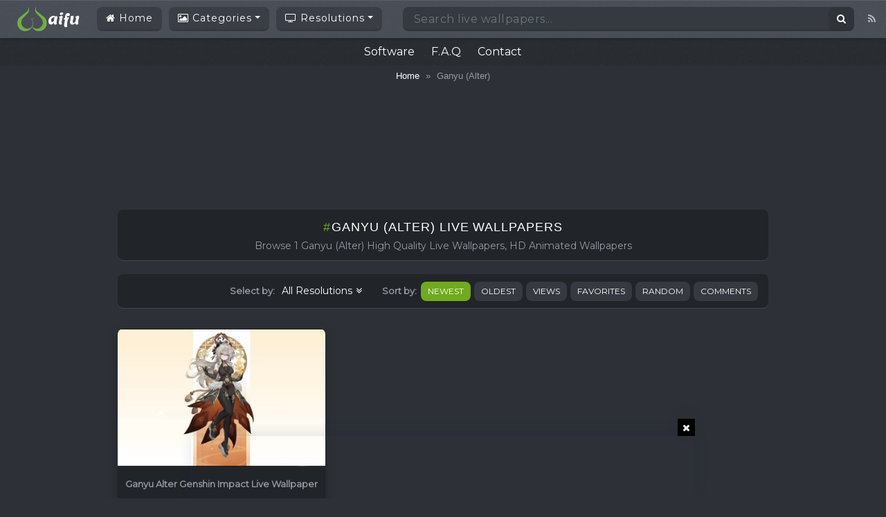

--- FILE ---
content_type: text/html; charset=utf-8
request_url: https://www.google.com/recaptcha/api2/aframe
body_size: 270
content:
<!DOCTYPE HTML><html><head><meta http-equiv="content-type" content="text/html; charset=UTF-8"></head><body><script nonce="mgTVUPGkGMRqvK6GDoyNMQ">/** Anti-fraud and anti-abuse applications only. See google.com/recaptcha */ try{var clients={'sodar':'https://pagead2.googlesyndication.com/pagead/sodar?'};window.addEventListener("message",function(a){try{if(a.source===window.parent){var b=JSON.parse(a.data);var c=clients[b['id']];if(c){var d=document.createElement('img');d.src=c+b['params']+'&rc='+(localStorage.getItem("rc::a")?sessionStorage.getItem("rc::b"):"");window.document.body.appendChild(d);sessionStorage.setItem("rc::e",parseInt(sessionStorage.getItem("rc::e")||0)+1);localStorage.setItem("rc::h",'1768923246828');}}}catch(b){}});window.parent.postMessage("_grecaptcha_ready", "*");}catch(b){}</script></body></html>

--- FILE ---
content_type: text/css
request_url: https://wallpaperwaifu.com/wp-content/themes/videotube-child/style.css?ver=1741855399
body_size: 8609
content:
/*
Theme Name: VideoTube Child
Description: VideoTube - A Responsive Video WordPress Theme.
Author: Toan Nguyen
Theme URI: http://themeforest.net/item/videotube-a-responsive-video-wordpress-theme/7214445?ref=phpface
Author URI: http://themeforest.net/user/phpface
Version: 2.1
Template: videotube
License: Themeforest Licence
License URI: http://themeforest.net/licenses
Text Domain: mars
Tags: fixed-layout, fluid-layout, responsive-layout, translation-ready, light, white, one-column, two-columns, right-sidebar,custom-menu, editor-style, featured-images,  sticky-post, theme-options, translation-ready
*/

/*** TEMPLATE WALLPAPER ***/

/*-- NAVIGATION BAR --*/
body.admin-bar .sticky-top {
  top: 32px;
}

#navigation-wrapper {
  background-color: #555b67;
  background-image: url(/wp-content/uploads/files/bg-bruit.png);
  border: none;
  z-index: 99 !important;
  box-shadow: 0 2px 5px #212429, inset 0 1px 0 0 rgb(255 255 255 / 10%);
  -moz-border-radius: 0px;
  -webkit-border-radius: 0px;
  border-radius: 0px;
  padding: 10px 0 !important;
}

/* Hamburger menu to X close  */
.navbar .navbar-toggler[aria-expanded="true"] span:first-of-type {
  -webkit-transform: rotate(-45deg) translate(-4.5px, 4px);
  transform: rotate(-45deg) translate(-4.5px, 4px);
}

.navbar .navbar-toggler[aria-expanded="true"] span:nth-of-type(2) {
  opacity: 0;
}

.navbar .navbar-toggler[aria-expanded="true"] span:last-of-type {
  -webkit-transform: rotate(45deg) translate(-4.5px, -4px);
  transform: rotate(45deg) translate(-4.5px, -4px);
}

.navbar .navbar-toggler[aria-expanded="false"] span {
  transform: none;
  opacity: 1;
}
/* END Hamburger menu to X close  */

#navigation-wrapper .dropdown-menu {
  padding-top: 10px;
  background: unset;
  border: none;
}

@media (min-width: 768px) {
#navigation-wrapper .dropdown:hover .dropdown-menu {
  display: block;
}
#navigation-wrapper .dropdown-item {
  box-shadow: 0 14px 30px 0 rgb(33 36 41);
}
.dropdown-menu li:first-child a {
  border-radius: .5rem .5rem 0 0;
}

.dropdown-menu li:last-child a {
  border-radius: 0 0 .5rem .5rem;
}}

@media (max-width: 767.5px) {
#navigation-wrapper .dropdown-menu.show {
  display: grid;
  grid-template-columns: auto auto;
}}

#navigation-wrapper .navbar-nav>li>.nav-link {
  font-size: 14px;
  font-weight: unset;
  text-transform: unset;
  padding: 6px 13px 5px 13px;
  margin-right: 10px;
  color: #fff;
  background-color: rgba(0, 0, 0, 0.2);
  border-bottom: 3px solid rgba(38, 41, 46, 0.24);
  border-radius: .5rem;
}

#navigation-wrapper .dropdown-item {
  background-color: #2e3136;
  text-transform: uppercase;
  font-size: 14px;
  font-weight: unset;
  border: 1px solid rgba(200, 200, 200, 0.07);
}

#navigation-wrapper .nav-link:hover, #navigation-wrapper .dropdown-item:hover, #navigation-wrapper .current-menu-item>a, #navigation-wrapper .current-menu-parent>a, #navigation-wrapper .dropdown-item:focus {
  background: #212429 !important;    
}

@media (max-width: 767.5px)  {
#navigation-wrapper .navbar-nav>li>.nav-link {
  margin-top: 12px;
  margin-right: 0;
}}

.wall-logo {
  padding: 0 25px 0 10px;
  width: 125px;
  min-width: 125px;
}

.navbar-nav {
  white-space: nowrap;
}

.navbar-toggler {
  padding: .657rem .75rem !important;
}

.wall-search-form.desk {
  margin: 0 20px;
  flex: 1 1 100%;
}

.wall-search-form.mobi {
  margin: 20px 0 10px !important;
}

.search-form {
  width: 100%;
  height: 35px;
  position: relative;
  background: #353940;
  box-shadow: none;
  color: #60717e;
  outline: 0;
  border-bottom: 3px solid rgba(38, 41, 46, 0.24);
  border-radius: .5rem;
}

#header-search button[type=submit], #header-search button[type=submit]:hover, #header-search button[type=submit]:focus {
  background-color: rgba(30, 31, 32, 0.2);
  border-bottom: 3px solid rgba(38, 41, 46, 0.24);
  border: 0px;
  color: #ffffff;
  font-size: 14px;
  padding: 7px 12px;
  border-radius: .5rem;
}

input#search {
  color: #fff;
  padding-left: 1rem;
}

/*-- SECOND NAVIGATION BAR --*/
.second-navbar-nav {
  text-align: center;
  background-image: url(/wp-content/uploads/files/bg-bruit.png);
  padding: 5px 0;
}

.second-navbar-nav li a {
  color: #fff;
  font-size: 16px;
}

.second-navbar-nav li {
  line-height: 16px;
  display: inline-block;
  list-style-type: none;
  padding: 7px 10px;
}

.second-navbar-nav li a:hover, .second-navbar-nav li a.active, .second-navbar-nav li a.active:hover {
  color: #70aa1d;
}

/*-- BREADCRUMBS --*/
.wf-breadcrumbs {
  text-align: center;
}

.wf-breadcrumbs span.separator {
  padding: 0 5px;
}

.wf-breadcrumbs p {
  padding: 7px 10px;
  margin: 0 !important;
  font: 400 13px / 16px serif;
  font-family: Roboto, Arial, sans-serif;
  overflow: hidden;
  white-space: nowrap;
  text-overflow: ellipsis;
}

.wf-breadcrumbs a {
  color: #fff;
}

/*-- BODY --*/
.min-h100 {
  min-height: 100%;    
}

body {
  -webkit-font-smoothing: antialiased;
  -moz-osx-font-smoothing: grayscale;
  font-family: "Montserrat", sans-serif;
  font-size: 14px;
  background-color: #2d3137 !important;
  color: #949ba2 !important;
}

h1, h2, h3, h4 {
  color: #ffffff;
}

.page.container {
  max-width: 100% !important;
}

.center {
  text-align: center;
}

.text-black {
  color: #80888f;
}

a, a:hover {
  text-decoration: none;
  color: #70aa1d;
  -webkit-transition: 0.3s;
  -moz-transition: 0.3s;
  -ms-transition: 0.3s;
  -o-transition: 0.23s;
  transition: 0.3s;
}

.btn.focus, .btn:focus {
  box-shadow: none;
}

.box-top {
  margin: 5px 0;
}

.box-top h1 {
  display: inline-block;
  font-size: 18px;
  font-weight: 400;
  font-family: "Roboto Condensed", Arial, sans-serif;
  text-transform: uppercase;
  letter-spacing: .05em;
  color: #fff;
  margin: 0;
}

body.tag .box-top h1:before {
  content: "#";
  color: #70aa1d;
  margin-right: 1px;
}

.box-des p {
  margin-bottom: 0;
  font-size: 14px;
  display: inline;
}

@media (max-width: 768px){
.box-top h1 {
  font-size: 16px !important;
}
.box-des p {
  font-size: 13px !important;
} }

.alert-info {
  font-size: 14px;
  background-color: #212429;
  border-color: #212429;
  color: #ffffff;
}

.alert-wall-info {
  color: #ffffff;
  text-align: center;
}

input:-webkit-autofill,
input:-webkit-autofill:hover, 
input:-webkit-autofill:focus,
input:-webkit-autofill:active {
  caret-color: white;
  -webkit-text-fill-color: white;
  transition: background-color 5000s ease-in-out 0s;
}

span.info-border, span.info-border-h{
  color: rgba(255, 255, 255, 0.15);
}

@media (max-width:1200px){
span.info-line {
  display: block!important;
  border-bottom: 1px solid rgba(255, 255, 255, 0.05);
}
span.info-border-h{
  display: none;
} }

@media (max-width:767.5px){
.desk {
  display: none !important;
} }

@media (min-width:768px){
.mobi {
  display: none !important;
} }

@media (min-width: 992px){
.col-lg-12 {
  max-width: 95%;
  display: block;
  margin-left: 2.5%;
  margin-right: 2.5%;
} }

@media (min-width: 1200px){
.container, .container-lg, .container-md, .container-sm, .container-xl {
  max-width: 1200px;
} }

/*-- FILTER EVERYTHING --*/
.wf-filter {
  display: inline-block;
  margin-right: 15px;
}

.widget.widget_wpc_filters_widget, .wpc-filters-section {
  margin: 0 !important;
  display: inline-block;
}

.select-hidden {
  display: none;
  visibility: hidden;
  padding-right: 10px;
}

.wf-select {
  display: inline-block;
  position: relative;
  font-size: 14px;
  color: #fff;
  padding: 0 10px;
}

.select-styled {
  cursor: pointer;
  line-height: 1.5;
  display: inline-block;
  padding: 3.5px 0;
  color: #fff;
  -webkit-transition: 0.3s;
  -moz-transition: 0.3s;
  -ms-transition: 0.3s;
  -o-transition: 0.23s;
  transition: 0.3s;
}

.select-styled:after {
  content: "\f103";
  display: inline-block;
  font: normal normal normal 14px / 1 FontAwesome;
  font-size: inherit;
  text-rendering: auto;
  -webkit-font-smoothing: antialiased;
  -moz-osx-font-smoothing: grayscale;
  margin: 3px 0 0 5px;
}

 .select-styled:active:after, .select-styled.active:after {
  border-color: transparent transparent #fff transparent;
}

.select-styled:hover {
  color: #70AA1D;
  -webkit-transition: 0.3s;
  -moz-transition: 0.3s;
  -ms-transition: 0.3s;
  -o-transition: 0.23s;
  transition: 0.3s;
}

.select-styled:hover>.select-options {
  display: block;
}

.select-options {
  display: none;
  position: absolute;
  text-align: center;
  top: 100%;
  right: 0;
  left: auto;
  z-index: 999;
  min-width: 150px;
  padding: 0;
  margin-top: 10px;
  list-style: none;
  overflow: hidden;
  box-shadow: 0 14px 30px 0 rgb(33 36 41);
  border-radius: .5rem;
}

.select-options li {
  cursor: pointer;
  border-bottom: 1px solid rgba(200, 200, 200, 0.07);
  padding: 7px 15px;
  display: block;
  color: #fff;
  background-color: #212429;
  text-transform: capitalize;
  font-size: 14px !important;
  letter-spacing: 1px;
  margin: 0 !important;
}

.select-options li, .select-options li:hover {
  -webkit-transition: 0.3s;
  -moz-transition: 0.3s;
  -ms-transition: 0.3s;
  -o-transition: 0.23s;
  transition: 0.3s;
}

.select-options li:hover {
  background-color: #70aa1d;
}

.select-options li[selected], .wpc-filter-content select {
  display: none;
}

/* Checkbox Filter */
@media (max-width:663px){ 
.wpc-filters-ul-list.wpc-filters-checkboxes { display: none !important; }
}

.wpc-filters-ul-list.wpc-filters-checkboxes, body .wpc-filters-main-wrap li.wpc-term-item {
  padding: 0 !important;
  margin: 0 !important;
  font-size: 14px;
}

.wpc-filters-main-wrap li.wpc-term-item label {
  line-height: 1 !important;
  align-items: center;
  justify-content: center;
}

.wpc-filters-section ul.wpc-filters-ul-list {
  overflow-y: unset !important;
}

.wpc-filters-main-wrap li.wpc-term-item a {
  color: #fff;
}

.wpc-filters-main-wrap li.wpc-term-item a:hover {
  color: #70aa1d;
}

/* Change Checkbox Styling */
input[type=checkbox] + label {
  display: block;
  cursor: pointer;
}

input[type=checkbox] {
  display: none;
}

input[type=checkbox] + label:before {
  content: "\2714";
  border: 2px solid #949ba2;
  border-radius: 0.2em;
  display: inline-block;
  width: 1.3em;
  height: 1.3em;
  padding-left: 0.1em;
  padding-bottom: 0.3em;
  margin-right: 5px;
  vertical-align: bottom;
  color: transparent;
}

input[type=checkbox]:checked + label:before {
  background-color: #70AA1D;
  border-color: #70AA1d;
  color: #fff;
}

input[type=checkbox]:disabled + label:before {
  border-color: #aaa;
}

input[type=checkbox]:checked:disabled + label:before {
  background-color: #bfb;
  border-color: #bfb;
}

/*-- END FILTER EVERYTHING --*/

.section-header h3, .section-header .page-title {
  color: #fff;
  font-size: 14px;
  float: left;
  min-height: 22px;
  display: inline-flex;
  align-items: center;
}

.section-header {
  margin: 20px auto;
  background-color: #212429;
  -webkit-box-shadow: 0 1px 0 rgb(255 255 255 / 10%);
  -moz-box-shadow: 0 1px 0 rgba(255, 255, 255, 0.1);
  box-shadow: 0 1px 0 rgb(255 255 255 / 10%);
  padding: 10px;
  border-radius: .5rem;
}

.section-header.filter-menu {
  display: flow-root;
}

.choose-filters {
  float: right;
}

@media (max-width:983px){
.sorting-nav {
  display: none !important;
} }

.sorting-nav {
  display: inline-block;
}

.sorting li a {
  background-color: #353940;
  color: #fff !important;
  border-width: 2px;
  line-height: 1.5;
  display: inline-block;
  padding: 5px 10px !important;
  font-size: 12px;
  text-transform: uppercase;
  border-radius: .5rem;
}

.sorting li.active a, .sorting li:hover a {
  background-color: #70aa1d !important;
  border-radius: .5rem !important;
}

.sorting li.active a {
  cursor: default;
}
  
.sorting li.sort-text {
  color: #949ba2 !important;
}

/*-- DROPDOWN FILTER MENU --*/
@media (min-width:984px){
.dropdown-nav {
  display: none !important;
} }

.dropdown-nav {
    display: inline-block;
}

.dropdown-filter-toggle {
  cursor: pointer;
  background-color: #353940;
  color: #fff!important;
  border-width: 2px;
  line-height: 1.5;
  display: inline-block;
  padding: 5px 10px!important;
  font-size: 12px;
  border-radius: 2px;
  text-transform: uppercase;
  -webkit-transition: 0.3s;
  -moz-transition: 0.3s;
  -ms-transition: 0.3s;
  -o-transition: 0.23s;
  transition: 0.3s;
}

.dropdown-filter-toggle:hover {
  background-color: #70aa1d;
  -webkit-transition: 0.3s;
  -moz-transition: 0.3s;
  -ms-transition: 0.3s;
  -o-transition: 0.23s;
  transition: 0.3s;
}

ul.dropdown-filter {
  display:none;
  position: absolute;
  padding: 10px 0 0;
  right: 0;
  left: auto;
  z-index: 3;
  box-shadow: 0 14px 30px 0 rgb(33 36 41);
}

ul.dropdown-filter li:first-child a {
  border-radius: .5rem .5rem 0 0;
}

ul.dropdown-filter li:last-child a {
  border-radius: 0 0 .5rem .5rem;
}

@media (max-width:330px){ 
ul.dropdown-filter { right: auto !important; }
}

ul.dropdown-filter li {
  list-style-type: none;
}

ul.dropdown-filter li a {
  border-bottom: 1px solid rgba(200, 200, 200, 0.07);
  padding: 7px 15px;
  display: block;
  background-color: #212429;
  color: #fff;
  text-transform: capitalize;
  font-size: 12px;
  letter-spacing: 1px;
}

ul.dropdown-filter li.active a, ul.dropdown-filter li a:hover {
  background-color: #70aa1d;
  color: #fff;
}

ul.dropdown-filter li.active a {
  cursor: default;
}

.fa-angle-double-down:before {
  content: "\f103";
}

/*-- POST GRID --*/
.wall-grid {
  text-align: center;
  display: grid;
  justify-content: center;
  grid-gap: 20px;
  margin: 30px 7px;
}

.wall-grid-item {
  width: 300px;
  display: inline-block;
  overflow: hidden;
  padding: 0px;
  font-size: 12px;
  background: #212429;
  box-shadow: rgba(0, 0, 0, 0.25) 0px 5px 15px;
  border-radius: .5rem;
}

img.img-responsive {
  width: 100%;
}

/* Lazysizes */
.ul-lazyeffect {
  position: absolute;
  top: 0;
  left: 0;    
}

.ul-placeholder-bg {
  padding-top: 66.83334%;
  position: static;
  background-color: rgba(255,255,255,.1);
  opacity: 1;
  visibility: visible;
  z-index: 0;
  display: block;
}

img.ul-lazyload, img.ul-lazyloading {
  display: block !important;
  opacity: 0.001 !important;
  /*opacity:0 !important; visibility:hidden !important;*/
}

img.ul-lazyloaded {
  transition: visibility 0.6s, opacity 0.6s, filter 0.3s;
  -webkit-transition: visibility 0.6s, opacity 0.6s, filter 0.3s;
}

img.ul-lazyloaded ~ .ul-placeholder-bg {
  opacity: 0 !important;
  visibility: hidden !important;
  transition: visibility 0.6s, opacity 0.6s, filter 0.3s;
  -webkit-transition: visibility 0.6s, opacity 0.6s, filter 0.3s;
}
/* Screen larger Grid columns */
@media (min-width:2561px){
  .wall-grid { grid-template-columns: repeat(7, 1fr); }
  .wall-grid-item { width: 100%; position: relative; }
}
@media (max-width:2560px){
  .wall-grid { grid-template-columns: repeat(auto-fill, 300px); }
}
@media (min-width:2561px){
  .section-header { width: unset; }
}
@media (max-width:2560px){
  .section-header { width: 2220px; }
}
@media (max-width:2263.5px){
  .section-header { width: 1900px; }
}
@media (max-width:1943px){
  .section-header { width: 1580px; }
}
@media (max-width:1623px){
  .section-header { width: 1260px; }
}
@media (max-width:1303px){
  .section-header { width: 940px; }
  .sorting li:last-child, ul.sorting li:nth-last-child(2) { display: none; }
}
@media (max-width:983px){
  .section-header { width: 620px; }
}
@media (max-width:663px){
  .section-header { width: 300px; }
}
@media (max-width:330px){
  .section-header { width: unset; margin-left: 7px; margin-right: 7px; }
  .wall-grid { grid-template-columns: repeat(1, 1fr); }
  .wall-grid-item { width: 100%; height: auto; }
}

.hentry {
  margin-bottom: 0 !important;
}

.wall-grid-item .wall-caption {
  font-weight: 700;
  font-size: 13px;
  overflow: hidden;
  margin: 15px 10px 15px;
  white-space: nowrap;
  text-overflow: ellipsis;
  color: #949ba2;
}

.wall-grid-item .wall-res a, .wall-grid-item .wall-fav {
  position: absolute;
  top: -50px;
  background-color: rgba(0, 0, 0, 0.4);
  border: 1px solid rgba(255,255,255,0.5);
  padding: 5px 8px;
  display: table-cell;
  color: #fff !important;
  z-index: 2;
  font-weight: unset;
  -webkit-transition: all 0.3s ease-in-out;
  -moz-transition: all 0.3s ease-in-out;
  -ms-transition: all 0.3s ease-in-out;
  -o-transition: all 0.3s ease-in-out;
  transition: all 0.3s ease-in-out;
  border-radius: .5rem;
}

.wall-grid-item .wall-res a {
  left: 0;
  margin-left: 10px;
}

.wall-grid-item .wall-fav {
  right: 0;
  margin-right: 10px;
  cursor: pointer;
}

.wall-fav span.favorites {
  display: inline-block;
  position: relative;
  font-size: 10px;
  bottom: 0.06em;
  left: 4px;
  margin-right: 4px;
}

.wall-grid-item:hover .wall-res a,.wall-grid-item:hover .wall-fav {
  bottom: auto;
  top: 10px;
}

/*-- SINGLE POST --*/
.single-box-wrapper {
  padding-top: 2.5em;
  margin-top: -30px;
  background-color: #ffffff;
  background-attachment: fixed;
  background-size: cover;
  position: relative;
}

.single-box-wrapper .overlay {
  background-color: #000000;
  opacity: 0.8;
  filter: alpha(opacity=80);
  position: absolute;
  top: 0;
  left: 0;
  width: 100%;
  height: 100%;
}

.preview-box {
  background-color: rgba(4, 5, 7, 0.4);
  border-radius: .5rem;
}

.wall-title h1 {
  margin-bottom: 20px !important;
  margin: 0;
  font-size: 24px;
  color: #fff;
}

@media (max-width: 576px){
.wall-title h1 {
  font-size: 19px;
  margin-bottom: 10px;
  width: 100%;
} }

.box-main {
  margin-bottom: 3rem;
}

.wall-row {
  margin-right: -15px;
  margin-left: -15px;
}

.wallpaper-action {
  padding: 5px 0;
}

.preview-title {
 padding: 10px 5px;
 text-align: center;
}

.wpdefault-title {
 margin: 10px 0;
 color: #fff;
}

/* Player */
.wall-preview {
  position: relative;
  overflow: hidden;
  border-radius: .5rem;
}

.dplayer .dplayer-mobile-play {
  display: block;
}

.dplayer.dplayer-mobile .dplayer-controller .dplayer-icons .dplayer-play-icon, .dplayer.dplayer-mobile .dplayer-controller .dplayer-icons .dplayer-volume {
  display: inline-block !important;
}

.dplayer.dplayer-paused .dplayer-mobile-play, .dplayer.dplayer-playing .dplayer-mobile-play {
  display: none !important;
}

.dplayer .dplayer-mobile-play {
  border-radius: 100%;
  background: #70AA1D;
  filter: drop-shadow(0 0 10px rgba(0, 0, 0, 0.75));
  opacity: 0.9;
  padding: 1em;
  transition: transform 0.2s ease-in-out 0s;
}

.dplayer .dplayer-mobile-play:focus {
  outline: none;
}

.dplayer .dplayer-mobile-play svg {
  position: relative;
  width: 2em;
  height: 2em;
  left: -0.2em;
  top: -0.25em;
}

#ads_overlay {
  display: block;
  position: absolute;
  z-index: 20;
  width: 100%;
  opacity: 0;
}
  
.ads_code {
  position: absolute;
  max-width: 728px;
  max-height: 90px;
  bottom: 60px;
  right: 0;
  left: 0;
  margin: 0 auto;
  background: #fff;
}

.ads_code .dynamic-close-button {
  top: 0;
  right: 0;
  border-radius: 0 !important;
  background-color: #000;
  color: #eee;
}

.dynamic-close-button {
  display: block;
  text-align: center;
  height: 21px;
  width: 21px;
  cursor: pointer;
  position: absolute;
  z-index: 1;
}

.dplayer:not(.dplayer-playing):not(.dplayer-paused) {
  z-index: 21;
}
/* END Player */

.prevnext-wall {
  display: contents;
  list-style: none;
}

.prevnext-wall .previous {
  float: left;
  display: contents;
}

.prevnext-wall .next {
  float: right;
  display: contents;
}

.prevnext-wall .previous .thumb-prev, .prevnext-wall .next .thumb-next {
  position: absolute;
  width: 150px;
  border: 5px solid rgba(4, 5, 7, 0.4);
  display: none;
  z-index: 2;
}

.prevnext-wall .previous .thumb-prev {
  margin-top: 3.5em;
  left: 15px;
}

.prevnext-wall .next .thumb-next {
  margin-top: 0.65em;
  right: 15px;
}

.prevnext-wall .previous:focus .thumb-prev, .prevnext-wall .previous:hover .thumb-prev,
.prevnext-wall .next:focus .thumb-next, .prevnext-wall .next:hover .thumb-next {
  display: block;
}

.share-form {
  padding: 15px;
}

.share-title h2 {
  font-family: "Roboto Condensed",Arial,sans-serif;
  text-transform: uppercase;
  letter-spacing: .05em;
  font-size: 14px;
  margin: 10px 0 10px;
}

.share-form .box-des {
  margin: 20px 0 20px 5px;
}

.btn-group.social-share {
  float: right;
  margin-top: 3px;
}

.copy-input {
  width: 100%;
  cursor: pointer;
  border: 1px solid rgb(255 255 255 / 10%);
  font-size: 14px;
  color: #949ba2;
  background-color: rgba(68,70,79,.18) !important;
}

.form-control:disabled, .form-control[readonly] {
  background-color: unset;
}
.form-control, .form-control:focus {
  color: #949ba2;
  border-color: rgb(255 255 255/10%);
  background-color: rgba(68,70,79,.18);
}

.form-control:focus {
  -webkit-box-shadow: none;
  -moz-box-shadow: none;
  box-shadow: none;
}

.info-toolbar {
  font-size: 90%;
  -webkit-box-shadow: 0 1px 0 rgb(255 255 255 / 10%);
  -moz-box-shadow: 0 1px 0 rgba(255, 255, 255, 0.1);
  box-shadow: 0 1px 0 rgb(255 255 255 / 10%);
  background-color: #212429;
  border-top: 1px solid #32353c;
}

.info-toolbar .list-inline li {
  display: inline-block;
  padding: 15px 10px;
  font-size: 13px;
}

button.btn-link-text {
  background: none!important;
  border: none;
  padding: 0!important;
  font-family: arial, sans-serif;
  color: #bac3cc;
  font: inherit;
  text-transform: none;
  outline: none;
}

.btn-link-text:hover {
  color: #70aa1d;
}

.info-toolbar .list-inline li form {
  display: inline;
}

.list-inline.text-black.center>li a {
  color: #bac3cc;
}

.list-inline.text-black.center>li a:hover {
  color: #70aa1d;
}

.box-top h3 {
  font-family: roboto condensed, Arial, sans-serif;
  font-size: 16px;
  text-transform: uppercase;
  letter-spacing: .05em;
}

@media (max-width:768px){
.box-top h3 {
  font-size: 14px;
}
}

h3.widgettitle {
  text-align: center;
  text-transform: capitalize;
  padding: 0;
  letter-spacing: 0;
}

.panelbox {
  background-color: #212429;
  border-radius: 4px;
  border-color: #ecf0f1;
  padding: 15px;
  -webkit-box-shadow: 0 1px 1px rgb(0 0 0 / 5%);
  -moz-box-shadow: 0 1px 1px rgba(0,0,0,.05);
  box-shadow: 0 1px 1px rgb(0 0 0 / 5%);
  border-radius: .5rem;
}

.line-mainbox {
  border-bottom: 1px solid rgba(255, 255, 255, 0.07);
  padding-bottom: 10px;
  margin-bottom: 15px;
}

#comment-list .the-comment .comment-content span.author, #comment-list .the-comment .comment-content span.author a {
  color: #70aa1d;
}

.box-main.panelbox .comments {
  padding: 0 10px;
}

.comment.depth-1 {
  border-bottom: 1px solid rgba(255,255,255,.07);
  padding-top: 15px;
}

.section-header-cmt h3 {
  font-size: 14px;
}

/* Download Button */
.download-box {
  padding: 30px 0 20px;
  text-align: center;
}

button.btndownload {
  display: inline-block;
  position: relative;
  padding: 10px 25px;
  background-color: #70aa1d;
  color: white;
  outline: unset;
  border: none;
  text-transform: uppercase;
  text-decoration: none;
  text-align: center;
  text-indent: 3em;
  border-radius: 10px;
  font: 600 14px/22px serif;
  font-family: "Roboto Condensed",sans-serif;
  letter-spacing: .1em;
}

.btndownload:hover {
  background-color: #6b8e23;
  color: white;
}

.btndownload .icon-wrap{
  position: absolute;
  left: 0;
  top: 0;
  bottom: 0;
  width: 3rem;
  background: rgba(0, 0, 0, 0.1);
}

.btndownload .icon-wrap:before, .btndownload .icon-wrap:after {
  content: ' ';
  display: block;
  position: absolute;
  left: 15px;
  top: 52%;
}

.btndownload .icon-wrap:before {
  width: 18px;
  height: 5px;
  border-style: solid;
  border-width: 0 2px 2px;
}

.btndownload .icon-wrap:after {
  width: 0;
  height: 0;
  margin-left: 5px;
  margin-top: -7px;
  border-style: solid;
  border-width: 4px 4px 0 4px;
  border-color: transparent;
  border-top-color: inherit;
  animation: downloadArrow 2s linear infinite;
  animation-play-state: paused;
}

.btndownload:hover .icon-wrap:before {
  border-color: #FFFF;
}

.btndownload:hover .icon-wrap:after {
  border-top-color: #FFFF;
  animation-play-state: running;
}

@keyframes downloadArrow {
	0% {
		margin-top: -7px;
		opacity: 1;
	}
	
	0.001% {
		margin-top: -15px;
		opacity: 0;
	}
	
	50% {
		opacity: 1;
	}
	
	100% {
		margin-top: 0;
		opacity: 0;
	}
}
/* END Download Button */

/*-- DOWNLOAD PAGE --*/
@media (min-width: 1400px) {
.container.wallpaper-preview {
  max-width: 1400px;
} }

.section-download{
  border-color: #ecf0f1;
  padding: 10px;
  background-color: #212429;
}

.wallpaper-preview-container {
  background-color: #212429;
  text-align: center;
}

.img-responsive.preview {
  padding: 5px;
  max-height: 1400px;
  object-fit: contain;
}
/*-- BUTTON --*/
.btn {
  font-weight: 500;
  font-size: 14px;
  border-radius: 2px;
  border-width: 2px;
}

.btn-default {
  background-color: #353940;
  border-color: #353940;
  margin: 3px;
  color: #ffffff !important;
  border-radius: .5rem;
}

.btn-default:hover, .btn-default:focus, .btn-default:active, .btn-default.active, .open > .dropdown-toggle.btn-default {
  background-color: #70aa1d;
  border-color: #70aa1d;
}

.btn-primary {
  margin: 3px;
  color: #fff;
  background-color: #70aa1d;
  border-color: #70aa1d;
  border-radius: .5rem;
}

.btn-primary:hover {
  color: #fff;
  background-color: #70aa1d;
  border-color: #70aa1d;
}

.btn-primary.focus, .btn-primary:focus, .btn-primary:active {
  background-color: #70aa1d !important;
  border-color: #70aa1d !important;
  box-shadow: none;
}
.btn-xs {
  padding: 4px 8px;
  font-size: 12px;
  text-transform: capitalize;
}


/*-- FOOTER --*/
#footer {
  background: #26292E;
}

.copyright p {
  color: #949ba2;
}

p.copyright-link {
  margin-top: 15px;
}

p.copyright-text {
  border-top: 1px solid #323940;
  padding-top: 15px;
  margin-top: 15px;
  width: 100%;
}

/*-- SCROLLBAR --*/
::-webkit-scrollbar {
    width: 10px;
    height: 10px;
	background-color: #181a1b; }

::-webkit-scrollbar-corner {
	background-color: #181a1b; }
	
::-webkit-scrollbar-thumb {
  background-color: #4a4f58;
  border-radius: .5rem; }

::-webkit-scrollbar-thumb:hover {
	background: #42464e; }

/*-- STICKY FOOTER ADS --*/
.sticky-ads {
  position: fixed; 
  width: 100%;
  max-width: 728px;
  max-height: 90px;
  z-index: 999;
  text-align: center;
  bottom: 0px;
  left: 50%;
  transform: translateX(-50%);
  box-shadow: 0 -6px 18px 0 rgba(9, 32, 76, .1);
  display: none;
}

.sticky-ads-close {
  width: 25px;
  height: 25px;
  display: flex;
  align-items: center;
  justify-content: center;
  position: absolute;
  right: 0;
  top: -25px;
  background-color: #000;
  color: #eee;
  box-shadow: 0 -6px 18px 0 rgba(9, 32, 76, .08);
  cursor: pointer;
}

.sticky-ads.show {
  display: block;
}

/*-- CONTACT FORM --*/
.wpcf7 form .wpcf7-response-output {
  color: #fff;
}

.wpcf7-quiz-label {
  display: inline-block;
  margin-bottom: 0.5rem;
  font-size: 14px;
  color: #fff;
}

select.wpcf7-form-control.wpcf7-select {
  padding-right: 24px;
  cursor: pointer;
  -webkit-appearance: none;
  -moz-appearance: none;
  appearance: none;
  background-position: calc(100% - 15px) 13px, calc(100% - 10px) 13px;
  background-image: linear-gradient(45deg, transparent 50%, currentColor 50%), linear-gradient(135deg, currentColor 50%, transparent 50%);
  background-size: 5px 4px, 5px 4px;
  background-repeat: no-repeat;
}

select.wpcf7-form-control.wpcf7-select option {
  background-color: rgb(42 44 48) !important;
  color: #fff;
}

textarea.wpcf7-form-control {
  min-height: 135.6px;
}

.form-with-custom-checkboxes-radios div:first-child {
  padding-bottom: 20px;
}

.form-with-custom-checkboxes-radios h4 {
  margin: 20px 0;
}

.form-with-custom-checkboxes-radios .wpcf7-list-item {
  display: flex;
}

.form-with-custom-checkboxes-radios .wpcf7-list-item {
  margin: 0;
}

.form-with-custom-checkboxes-radios .wpcf7-list-item:not(:last-child) {
  margin-bottom: 10px;
}

.form-with-custom-checkboxes-radios [type="checkbox"] {
  position: absolute;
  left: -9999px;
}

.form-with-custom-checkboxes-radios [type="checkbox"] + .wpcf7-list-item-label {
  position: relative;
  padding-left: 30px;
  line-height: 20px;
  cursor: pointer;
  display: flex;
  align-items: center;
  justify-content: center;
  text-align: center;
}

.form-with-custom-checkboxes-radios [type="checkbox"] + .wpcf7-list-item-label::before,
.form-with-custom-checkboxes-radios [type="checkbox"] + .wpcf7-list-item-label::after {
  content: "";
  position: absolute;
  box-sizing: border-box;
}

.form-with-custom-checkboxes-radios [type="checkbox"] + .wpcf7-list-item-label::before {
  top: 0;
  left: 0;
  width: 20px;
  height: 20px;
  border: 2px solid #949ba2;
}

.form-with-custom-checkboxes-radios [type="checkbox"] + .wpcf7-list-item-label::after {
  top: 5px;
  left: 5px;
  width: 10px;
  height: 10px;
  background: #949ba2;
  transition: all 0.2s;
}

.form-with-custom-checkboxes-radios [type="checkbox"]:not(:checked) + .wpcf7-list-item-label::after {
  opacity: 0;
  transform: scale(0.01);
}

.form-with-custom-checkboxes-radios [type="checkbox"]:checked + .wpcf7-list-item-label::after {
  opacity: 1;
  transform: scale(1);
}

.form-with-custom-checkboxes-radios [type="checkbox"]:focus + .wpcf7-list-item-label::before {
  box-shadow: 0 0 4px 3px rgb(148 255 0 / 25%);
}

/*-- POPUP REPORT --*/
.cd-popup-close .img-replace {
  display: inline-block;
  overflow: hidden;
  text-indent: 100%;
  color: transparent;
  white-space: nowrap;
}

.cd-popup {
  position: fixed;
  left: 0;
  top: 0;
  height: 100%;
  width: 100%;
  font-size: 13.5px;
  background-color: rgba(15,15,15,.5);
  color: #949ba2 !important;
  opacity: 0;
  visibility: hidden;
  -webkit-transition: opacity 0.3s 0s, visibility 0s 0.3s;
  -moz-transition: opacity 0.3s 0s, visibility 0s 0.3s;
  transition: opacity 0.3s 0s, visibility 0s 0.3s;
  overflow: auto;
  z-index: 999;
}

.cd-popup::-webkit-scrollbar {
  display: none;
}

.cd-popup.is-visible {
  opacity: 1;
  visibility: visible;
  -webkit-transition: opacity 0.3s 0s, visibility 0s 0s;
  -moz-transition: opacity 0.3s 0s, visibility 0s 0s;
  transition: opacity 0.3s 0s, visibility 0s 0s;
}

.cd-popup-container {
  position: relative;
  padding: 40px 15px 15px;
  width: 95%;
  max-width: 640px;
  margin: 4em auto;
  background-color: #26292E;
  border-radius: .25em .25em .4em .4em;
  text-align: left;
  border: 10px solid rgba(255,255,255,.1);
  box-shadow: 1px 1px 5px rgba(0,0,0,.2), 5px 5px 15px rgba(0,0,0,.4);
  -webkit-transform: translateY(-40px);
  -moz-transform: translateY(-40px);
  -ms-transform: translateY(-40px);
  -o-transform: translateY(-40px);
  transform: translateY(-40px);
  -webkit-backface-visibility: hidden;
  -webkit-transition-property: -webkit-transform;
  -moz-transition-property: -moz-transform;
  transition-property: transform;
  -webkit-transition-duration: 0.3s;
  -moz-transition-duration: 0.3s;
  transition-duration: 0.3s;
  border-radius: .5rem;
}

.cd-popup-container .cd-popup-close {
  position: absolute;
  top: 8px;
  right: 8px;
  width: 30px;
  height: 30px;
}

.cd-popup-container .cd-popup-close::before, .cd-popup-container .cd-popup-close::after {
  content: '';
  position: absolute;
  top: 12px;
  width: 14px;
  height: 3px;
  background-color: #fff;
}

.cd-popup-container .cd-popup-close::before {
  -webkit-transform: rotate(45deg);
  -moz-transform: rotate(45deg);
  -ms-transform: rotate(45deg);
  -o-transform: rotate(45deg);
  transform: rotate(45deg);
  left: 8px;
}

.cd-popup-container .cd-popup-close::after {
  -webkit-transform: rotate(-45deg);
  -moz-transform: rotate(-45deg);
  -ms-transform: rotate(-45deg);
  -o-transform: rotate(-45deg);
  transform: rotate(-45deg);
  right: 8px;
}

.is-visible .cd-popup-container {
  -webkit-transform: translateY(0);
  -moz-transform: translateY(0);
  -ms-transform: translateY(0);
  -o-transform: translateY(0);
  transform: translateY(0);
}

@media (min-width: 1170px) {
  .cd-popup-container {
    margin: 8em auto;
  }
}

/*-- ADS --*/
.ads-content-area {
  text-align: center;
  padding-bottom: 2rem;
}

.wall-grid-item.ad-injected-unit {
  height: 250px !important;
  border-radius: 0;
}

/*-- Heart Animation --*/
.heart-animated {
  color: red;
  position: relative;
  animation: pulse 1s ease infinite;
}

@keyframes pulse {
  0% { transform: scale(1); }
  50% { transform: scale(0.6); }
  100% { transform: scale(1); }
}

/*-- INFINITE LOADING --*/
.paging-navigation {
  display: none !important;
}

.scroller-status {
  margin: 3em 0 2em;
}

.infinite-scroll-request,
.infinite-scroll-error, .infinite-scroll-last {
	display:none;
}

.loader-ellips {
  font-size: 15px; /* change size here */
  position: relative;
  width: 4em;
  height: 1em;
  margin: 10px auto;
}

.loader-ellips__dot {
  display: block;
  width: 1em;
  height: 1em;
  border-radius: 0.5em;
  background: #70aa1d; /* change color here */
  position: absolute;
  animation-duration: 0.5s;
  animation-timing-function: ease;
  animation-iteration-count: infinite;
}

.loader-ellips__dot:nth-child(1),
.loader-ellips__dot:nth-child(2) {
  left: 0;
}
.loader-ellips__dot:nth-child(3) { left: 1.5em; }
.loader-ellips__dot:nth-child(4) { left: 3em; }

@keyframes reveal {
  from { transform: scale(0.001); }
  to { transform: scale(1); }
}

@keyframes slide {
  to { transform: translateX(1.5em) }
}

.loader-ellips__dot:nth-child(1) {
  animation-name: reveal;
}

.loader-ellips__dot:nth-child(2),
.loader-ellips__dot:nth-child(3) {
  animation-name: slide;
}

.loader-ellips__dot:nth-child(4) {
  animation-name: reveal;
  animation-direction: reverse;
}

--- FILE ---
content_type: application/javascript; charset=utf-8
request_url: https://fundingchoicesmessages.google.com/f/AGSKWxUm_fh9UtHiJFGMvxvF5DtVSe1Zfe5I1GF1h4599AiEVlq_KNJIYtaBlM0MyTGfAb3VknD4_ZZWHE13M9KRGiMo-Mh2AtG-oT7VSZdLR9DuPrWG6J4WwGg2AUhZrmXPhDYrBPFnb9BxXTVbADiue0b_05bGCbDffs7D_Jy2ENPt1hq9WmrzZwGDlzTu/_/ad_units?/ad_code./adwiz./nativeads./wixads.
body_size: -1292
content:
window['f282b820-1bf4-4b30-b16e-63e60b2ec165'] = true;